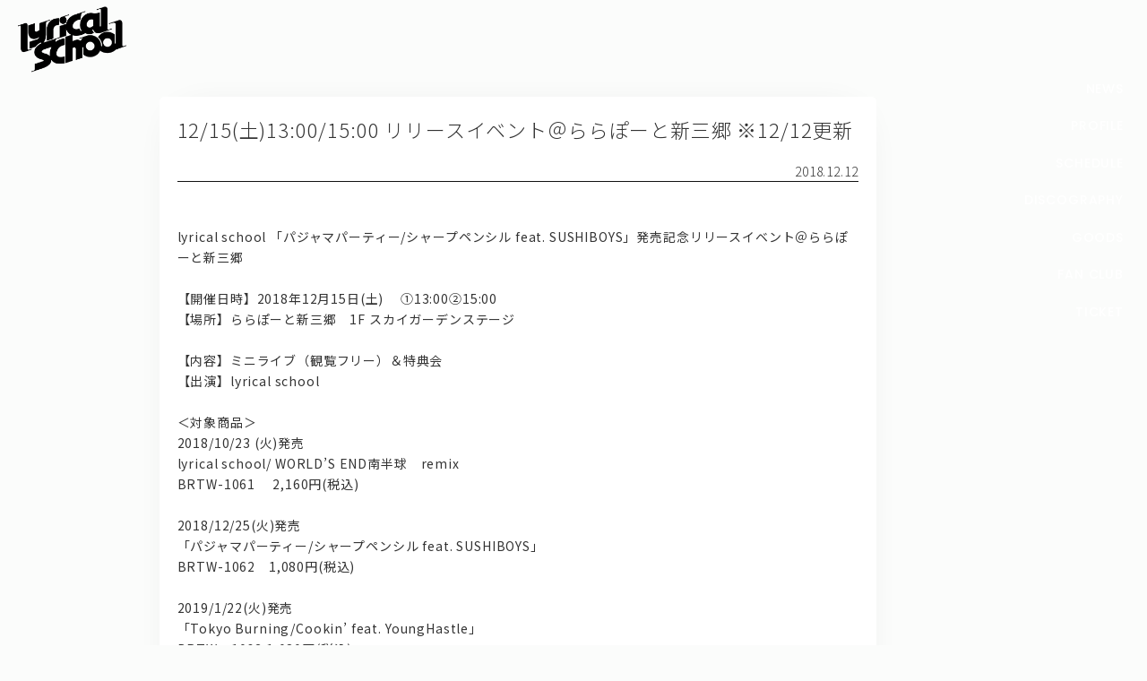

--- FILE ---
content_type: text/html; charset=UTF-8
request_url: https://lyricalschool.com/6405/
body_size: 34744
content:




<html xmlns="http://www.w3.org/1999/xhtml"
  xmlns:og="http://ogp.me/ns#"
  xmlns:fb="http://www.facebook.com/2008/fbml">

<head>

  <meta http-equiv="Content-Type" content="text/html; charset=UTF-8" />
  <meta http-equiv="Content-Language" content="ja" />
  <meta name="robots" content="all" />
  <title>12/15(土)13:00/15:00 リリースイベント＠ららぽーと新三郷 ※12/12更新  :  lyrical school official web site (リリカルスクール)</title>
  <meta name="keywords" content="lyricalschool,guidebook,リリカルスクール,リリスク" />
  <meta name="description" content="lyrical school 「パジャマパーティー/シャープペンシル feat. SUSHIBOYS」発売記念リリースイベント＠ららぽーと新三郷&nbsp;【開催日時】2018年12月15日(土) 　①13:00②15:00【場所】ららぽーと新三郷　1F スカイガーデンステージ&nbsp;【内容】ミニライブ（観覧フリー）＆特典会【出演】lyrical school&nbsp;＜対象商品＞2018/" />

  <meta http-equiv="Content-Style-Type" content="text/css" />
  <meta http-equiv="Content-Script-Type" content="text/javascript" />
  <meta http-equiv="imagetoolbar" content="no" />
  <link rel="shortcut icon" href="https://lyricalschool.com/ex/img/fav.ico" type="image/x-icon" />
  <link rel="apple-touch-icon" href="https://lyricalschool.com/wp/wp-content/uploads/1c8733767cbe714365d78e37f064fcbb.png" />


  <meta property="og:title" content="12/15(土)13:00/15:00 リリースイベント＠ららぽーと新三郷 ※12/12更新  :  lyrical school official web site (リリカルスクール)">
  <meta property="og:type" content="website" />
  <meta property="og:url" content="https://lyricalschool.com/6405/" />
  <meta property="og:image" content="https://lyricalschool.com/wp/wp-content/uploads/89e3e436ac7581ca3feadbbb7106571b.png" />
  <meta property="og:site_name" content="12/15(土)13:00/15:00 リリースイベント＠ららぽーと新三郷 ※12/12更新  :  lyrical school official web site (リリカルスクール)" />
  <meta property="og:description" content='lyrical school 「パジャマパーティー/シャープペンシル feat. SUSHIBOYS」発売記念リリースイベント＠ららぽーと新三郷&nbsp;【開催日時】2018年12月15日(土) 　①13:00②15:00【場所】ららぽーと新三郷　1F スカイガーデンステージ&nbsp;【内容】ミニライブ（観覧フリー）＆特典会【出演】lyrical school&nbsp;＜対象商品＞2018/' />

  <meta name="twitter:card" content="summary_large_image">
  <meta name="twitter:site" content="lyri_sch">
  <meta name="twitter:creator" content="">
  <meta name="twitter:title" content="12/15(土)13:00/15:00 リリースイベント＠ららぽーと新三郷 ※12/12更新  :  lyrical school official web site (リリカルスクール)">
  <meta name="twitter:description" content='lyrical school 「パジャマパーティー/シャープペンシル feat. SUSHIBOYS」発売記念リリースイベント＠ららぽーと新三郷&nbsp;【開催日時】2018年12月15日(土) 　①13:00②15:00【場所】ららぽーと新三郷　1F スカイガーデンステージ&nbsp;【内容】ミニライブ（観覧フリー）＆特典会【出演】lyrical school&nbsp;＜対象商品＞2018/'>
  <meta name="twitter:image" content="https://lyricalschool.com/wp/wp-content/uploads/89e3e436ac7581ca3feadbbb7106571b.png">
  <meta name="twitter:url" content="https://lyricalschool.com/6405/" />



  <meta name='robots' content='max-image-preview:large' />
<link rel='dns-prefetch' href='//maxcdn.bootstrapcdn.com' />
<script type="text/javascript">
window._wpemojiSettings = {"baseUrl":"https:\/\/s.w.org\/images\/core\/emoji\/14.0.0\/72x72\/","ext":".png","svgUrl":"https:\/\/s.w.org\/images\/core\/emoji\/14.0.0\/svg\/","svgExt":".svg","source":{"concatemoji":"https:\/\/lyricalschool.com\/wp\/wp-includes\/js\/wp-emoji-release.min.js?ver=6.1.9"}};
/*! This file is auto-generated */
!function(e,a,t){var n,r,o,i=a.createElement("canvas"),p=i.getContext&&i.getContext("2d");function s(e,t){var a=String.fromCharCode,e=(p.clearRect(0,0,i.width,i.height),p.fillText(a.apply(this,e),0,0),i.toDataURL());return p.clearRect(0,0,i.width,i.height),p.fillText(a.apply(this,t),0,0),e===i.toDataURL()}function c(e){var t=a.createElement("script");t.src=e,t.defer=t.type="text/javascript",a.getElementsByTagName("head")[0].appendChild(t)}for(o=Array("flag","emoji"),t.supports={everything:!0,everythingExceptFlag:!0},r=0;r<o.length;r++)t.supports[o[r]]=function(e){if(p&&p.fillText)switch(p.textBaseline="top",p.font="600 32px Arial",e){case"flag":return s([127987,65039,8205,9895,65039],[127987,65039,8203,9895,65039])?!1:!s([55356,56826,55356,56819],[55356,56826,8203,55356,56819])&&!s([55356,57332,56128,56423,56128,56418,56128,56421,56128,56430,56128,56423,56128,56447],[55356,57332,8203,56128,56423,8203,56128,56418,8203,56128,56421,8203,56128,56430,8203,56128,56423,8203,56128,56447]);case"emoji":return!s([129777,127995,8205,129778,127999],[129777,127995,8203,129778,127999])}return!1}(o[r]),t.supports.everything=t.supports.everything&&t.supports[o[r]],"flag"!==o[r]&&(t.supports.everythingExceptFlag=t.supports.everythingExceptFlag&&t.supports[o[r]]);t.supports.everythingExceptFlag=t.supports.everythingExceptFlag&&!t.supports.flag,t.DOMReady=!1,t.readyCallback=function(){t.DOMReady=!0},t.supports.everything||(n=function(){t.readyCallback()},a.addEventListener?(a.addEventListener("DOMContentLoaded",n,!1),e.addEventListener("load",n,!1)):(e.attachEvent("onload",n),a.attachEvent("onreadystatechange",function(){"complete"===a.readyState&&t.readyCallback()})),(e=t.source||{}).concatemoji?c(e.concatemoji):e.wpemoji&&e.twemoji&&(c(e.twemoji),c(e.wpemoji)))}(window,document,window._wpemojiSettings);
</script>
<style type="text/css">
img.wp-smiley,
img.emoji {
	display: inline !important;
	border: none !important;
	box-shadow: none !important;
	height: 1em !important;
	width: 1em !important;
	margin: 0 0.07em !important;
	vertical-align: -0.1em !important;
	background: none !important;
	padding: 0 !important;
}
</style>
	<link rel='stylesheet' id='sbr_styles-css' href='https://lyricalschool.com/wp/wp-content/plugins/reviews-feed/assets/css/sbr-styles.css?ver=1.1.1' type='text/css' media='all' />
<link rel='stylesheet' id='sbi_styles-css' href='https://lyricalschool.com/wp/wp-content/plugins/instagram-feed/css/sbi-styles.min.css?ver=6.9.1' type='text/css' media='all' />
<link rel='stylesheet' id='wp-block-library-css' href='https://lyricalschool.com/wp/wp-includes/css/dist/block-library/style.min.css?ver=6.1.9' type='text/css' media='all' />
<link rel='stylesheet' id='classic-theme-styles-css' href='https://lyricalschool.com/wp/wp-includes/css/classic-themes.min.css?ver=1' type='text/css' media='all' />
<style id='global-styles-inline-css' type='text/css'>
body{--wp--preset--color--black: #000000;--wp--preset--color--cyan-bluish-gray: #abb8c3;--wp--preset--color--white: #ffffff;--wp--preset--color--pale-pink: #f78da7;--wp--preset--color--vivid-red: #cf2e2e;--wp--preset--color--luminous-vivid-orange: #ff6900;--wp--preset--color--luminous-vivid-amber: #fcb900;--wp--preset--color--light-green-cyan: #7bdcb5;--wp--preset--color--vivid-green-cyan: #00d084;--wp--preset--color--pale-cyan-blue: #8ed1fc;--wp--preset--color--vivid-cyan-blue: #0693e3;--wp--preset--color--vivid-purple: #9b51e0;--wp--preset--gradient--vivid-cyan-blue-to-vivid-purple: linear-gradient(135deg,rgba(6,147,227,1) 0%,rgb(155,81,224) 100%);--wp--preset--gradient--light-green-cyan-to-vivid-green-cyan: linear-gradient(135deg,rgb(122,220,180) 0%,rgb(0,208,130) 100%);--wp--preset--gradient--luminous-vivid-amber-to-luminous-vivid-orange: linear-gradient(135deg,rgba(252,185,0,1) 0%,rgba(255,105,0,1) 100%);--wp--preset--gradient--luminous-vivid-orange-to-vivid-red: linear-gradient(135deg,rgba(255,105,0,1) 0%,rgb(207,46,46) 100%);--wp--preset--gradient--very-light-gray-to-cyan-bluish-gray: linear-gradient(135deg,rgb(238,238,238) 0%,rgb(169,184,195) 100%);--wp--preset--gradient--cool-to-warm-spectrum: linear-gradient(135deg,rgb(74,234,220) 0%,rgb(151,120,209) 20%,rgb(207,42,186) 40%,rgb(238,44,130) 60%,rgb(251,105,98) 80%,rgb(254,248,76) 100%);--wp--preset--gradient--blush-light-purple: linear-gradient(135deg,rgb(255,206,236) 0%,rgb(152,150,240) 100%);--wp--preset--gradient--blush-bordeaux: linear-gradient(135deg,rgb(254,205,165) 0%,rgb(254,45,45) 50%,rgb(107,0,62) 100%);--wp--preset--gradient--luminous-dusk: linear-gradient(135deg,rgb(255,203,112) 0%,rgb(199,81,192) 50%,rgb(65,88,208) 100%);--wp--preset--gradient--pale-ocean: linear-gradient(135deg,rgb(255,245,203) 0%,rgb(182,227,212) 50%,rgb(51,167,181) 100%);--wp--preset--gradient--electric-grass: linear-gradient(135deg,rgb(202,248,128) 0%,rgb(113,206,126) 100%);--wp--preset--gradient--midnight: linear-gradient(135deg,rgb(2,3,129) 0%,rgb(40,116,252) 100%);--wp--preset--duotone--dark-grayscale: url('#wp-duotone-dark-grayscale');--wp--preset--duotone--grayscale: url('#wp-duotone-grayscale');--wp--preset--duotone--purple-yellow: url('#wp-duotone-purple-yellow');--wp--preset--duotone--blue-red: url('#wp-duotone-blue-red');--wp--preset--duotone--midnight: url('#wp-duotone-midnight');--wp--preset--duotone--magenta-yellow: url('#wp-duotone-magenta-yellow');--wp--preset--duotone--purple-green: url('#wp-duotone-purple-green');--wp--preset--duotone--blue-orange: url('#wp-duotone-blue-orange');--wp--preset--font-size--small: 13px;--wp--preset--font-size--medium: 20px;--wp--preset--font-size--large: 36px;--wp--preset--font-size--x-large: 42px;--wp--preset--spacing--20: 0.44rem;--wp--preset--spacing--30: 0.67rem;--wp--preset--spacing--40: 1rem;--wp--preset--spacing--50: 1.5rem;--wp--preset--spacing--60: 2.25rem;--wp--preset--spacing--70: 3.38rem;--wp--preset--spacing--80: 5.06rem;}:where(.is-layout-flex){gap: 0.5em;}body .is-layout-flow > .alignleft{float: left;margin-inline-start: 0;margin-inline-end: 2em;}body .is-layout-flow > .alignright{float: right;margin-inline-start: 2em;margin-inline-end: 0;}body .is-layout-flow > .aligncenter{margin-left: auto !important;margin-right: auto !important;}body .is-layout-constrained > .alignleft{float: left;margin-inline-start: 0;margin-inline-end: 2em;}body .is-layout-constrained > .alignright{float: right;margin-inline-start: 2em;margin-inline-end: 0;}body .is-layout-constrained > .aligncenter{margin-left: auto !important;margin-right: auto !important;}body .is-layout-constrained > :where(:not(.alignleft):not(.alignright):not(.alignfull)){max-width: var(--wp--style--global--content-size);margin-left: auto !important;margin-right: auto !important;}body .is-layout-constrained > .alignwide{max-width: var(--wp--style--global--wide-size);}body .is-layout-flex{display: flex;}body .is-layout-flex{flex-wrap: wrap;align-items: center;}body .is-layout-flex > *{margin: 0;}:where(.wp-block-columns.is-layout-flex){gap: 2em;}.has-black-color{color: var(--wp--preset--color--black) !important;}.has-cyan-bluish-gray-color{color: var(--wp--preset--color--cyan-bluish-gray) !important;}.has-white-color{color: var(--wp--preset--color--white) !important;}.has-pale-pink-color{color: var(--wp--preset--color--pale-pink) !important;}.has-vivid-red-color{color: var(--wp--preset--color--vivid-red) !important;}.has-luminous-vivid-orange-color{color: var(--wp--preset--color--luminous-vivid-orange) !important;}.has-luminous-vivid-amber-color{color: var(--wp--preset--color--luminous-vivid-amber) !important;}.has-light-green-cyan-color{color: var(--wp--preset--color--light-green-cyan) !important;}.has-vivid-green-cyan-color{color: var(--wp--preset--color--vivid-green-cyan) !important;}.has-pale-cyan-blue-color{color: var(--wp--preset--color--pale-cyan-blue) !important;}.has-vivid-cyan-blue-color{color: var(--wp--preset--color--vivid-cyan-blue) !important;}.has-vivid-purple-color{color: var(--wp--preset--color--vivid-purple) !important;}.has-black-background-color{background-color: var(--wp--preset--color--black) !important;}.has-cyan-bluish-gray-background-color{background-color: var(--wp--preset--color--cyan-bluish-gray) !important;}.has-white-background-color{background-color: var(--wp--preset--color--white) !important;}.has-pale-pink-background-color{background-color: var(--wp--preset--color--pale-pink) !important;}.has-vivid-red-background-color{background-color: var(--wp--preset--color--vivid-red) !important;}.has-luminous-vivid-orange-background-color{background-color: var(--wp--preset--color--luminous-vivid-orange) !important;}.has-luminous-vivid-amber-background-color{background-color: var(--wp--preset--color--luminous-vivid-amber) !important;}.has-light-green-cyan-background-color{background-color: var(--wp--preset--color--light-green-cyan) !important;}.has-vivid-green-cyan-background-color{background-color: var(--wp--preset--color--vivid-green-cyan) !important;}.has-pale-cyan-blue-background-color{background-color: var(--wp--preset--color--pale-cyan-blue) !important;}.has-vivid-cyan-blue-background-color{background-color: var(--wp--preset--color--vivid-cyan-blue) !important;}.has-vivid-purple-background-color{background-color: var(--wp--preset--color--vivid-purple) !important;}.has-black-border-color{border-color: var(--wp--preset--color--black) !important;}.has-cyan-bluish-gray-border-color{border-color: var(--wp--preset--color--cyan-bluish-gray) !important;}.has-white-border-color{border-color: var(--wp--preset--color--white) !important;}.has-pale-pink-border-color{border-color: var(--wp--preset--color--pale-pink) !important;}.has-vivid-red-border-color{border-color: var(--wp--preset--color--vivid-red) !important;}.has-luminous-vivid-orange-border-color{border-color: var(--wp--preset--color--luminous-vivid-orange) !important;}.has-luminous-vivid-amber-border-color{border-color: var(--wp--preset--color--luminous-vivid-amber) !important;}.has-light-green-cyan-border-color{border-color: var(--wp--preset--color--light-green-cyan) !important;}.has-vivid-green-cyan-border-color{border-color: var(--wp--preset--color--vivid-green-cyan) !important;}.has-pale-cyan-blue-border-color{border-color: var(--wp--preset--color--pale-cyan-blue) !important;}.has-vivid-cyan-blue-border-color{border-color: var(--wp--preset--color--vivid-cyan-blue) !important;}.has-vivid-purple-border-color{border-color: var(--wp--preset--color--vivid-purple) !important;}.has-vivid-cyan-blue-to-vivid-purple-gradient-background{background: var(--wp--preset--gradient--vivid-cyan-blue-to-vivid-purple) !important;}.has-light-green-cyan-to-vivid-green-cyan-gradient-background{background: var(--wp--preset--gradient--light-green-cyan-to-vivid-green-cyan) !important;}.has-luminous-vivid-amber-to-luminous-vivid-orange-gradient-background{background: var(--wp--preset--gradient--luminous-vivid-amber-to-luminous-vivid-orange) !important;}.has-luminous-vivid-orange-to-vivid-red-gradient-background{background: var(--wp--preset--gradient--luminous-vivid-orange-to-vivid-red) !important;}.has-very-light-gray-to-cyan-bluish-gray-gradient-background{background: var(--wp--preset--gradient--very-light-gray-to-cyan-bluish-gray) !important;}.has-cool-to-warm-spectrum-gradient-background{background: var(--wp--preset--gradient--cool-to-warm-spectrum) !important;}.has-blush-light-purple-gradient-background{background: var(--wp--preset--gradient--blush-light-purple) !important;}.has-blush-bordeaux-gradient-background{background: var(--wp--preset--gradient--blush-bordeaux) !important;}.has-luminous-dusk-gradient-background{background: var(--wp--preset--gradient--luminous-dusk) !important;}.has-pale-ocean-gradient-background{background: var(--wp--preset--gradient--pale-ocean) !important;}.has-electric-grass-gradient-background{background: var(--wp--preset--gradient--electric-grass) !important;}.has-midnight-gradient-background{background: var(--wp--preset--gradient--midnight) !important;}.has-small-font-size{font-size: var(--wp--preset--font-size--small) !important;}.has-medium-font-size{font-size: var(--wp--preset--font-size--medium) !important;}.has-large-font-size{font-size: var(--wp--preset--font-size--large) !important;}.has-x-large-font-size{font-size: var(--wp--preset--font-size--x-large) !important;}
.wp-block-navigation a:where(:not(.wp-element-button)){color: inherit;}
:where(.wp-block-columns.is-layout-flex){gap: 2em;}
.wp-block-pullquote{font-size: 1.5em;line-height: 1.6;}
</style>
<link rel='stylesheet' id='contact-form-7-css' href='https://lyricalschool.com/wp/wp-content/plugins/contact-form-7/includes/css/styles.css?ver=5.7.3' type='text/css' media='all' />
<link rel='stylesheet' id='ctf_styles-css' href='https://lyricalschool.com/wp/wp-content/plugins/custom-twitter-feeds-pro/css/ctf-styles.min.css?ver=2.4.6' type='text/css' media='all' />
<link rel='stylesheet' id='cff-css' href='https://lyricalschool.com/wp/wp-content/plugins/custom-facebook-feed/assets/css/cff-style.min.css?ver=4.2.2' type='text/css' media='all' />
<link rel='stylesheet' id='sb-font-awesome-css' href='https://maxcdn.bootstrapcdn.com/font-awesome/4.7.0/css/font-awesome.min.css' type='text/css' media='all' />
<script type='text/javascript' src='https://lyricalschool.com/wp/wp-includes/js/jquery/jquery.min.js?ver=3.6.1' id='jquery-core-js'></script>
<script type='text/javascript' src='https://lyricalschool.com/wp/wp-includes/js/jquery/jquery-migrate.min.js?ver=3.3.2' id='jquery-migrate-js'></script>
<link rel="https://api.w.org/" href="https://lyricalschool.com/wp-json/" /><link rel="alternate" type="application/json" href="https://lyricalschool.com/wp-json/wp/v2/posts/6405" /><link rel="EditURI" type="application/rsd+xml" title="RSD" href="https://lyricalschool.com/wp/xmlrpc.php?rsd" />
<link rel="wlwmanifest" type="application/wlwmanifest+xml" href="https://lyricalschool.com/wp/wp-includes/wlwmanifest.xml" />
<meta name="generator" content="WordPress 6.1.9" />
<link rel="canonical" href="https://lyricalschool.com/6405/" />
<link rel='shortlink' href='https://lyricalschool.com/?p=6405' />
<link rel="alternate" type="application/json+oembed" href="https://lyricalschool.com/wp-json/oembed/1.0/embed?url=https%3A%2F%2Flyricalschool.com%2F6405%2F" />
<link rel="alternate" type="text/xml+oembed" href="https://lyricalschool.com/wp-json/oembed/1.0/embed?url=https%3A%2F%2Flyricalschool.com%2F6405%2F&#038;format=xml" />
<!-- 
			Plugin: Super Simple Google Analytics 
	Plugin URL: Super Simple Google Analytics


	-->

<script type="text/javascript">
		window.google_analytics_uacct = "UA-34241252-1";
	</script>

<script type="text/javascript">
	  var _gaq = _gaq || [];
	  _gaq.push(['_setAccount', 'UA-34241252-1']);
	  _gaq.push(['_trackPageview']);
	
	  (function() {
		var ga = document.createElement('script'); ga.type = 'text/javascript'; ga.async = true;
		ga.src = ('https:' == document.location.protocol ? 'https://ssl' : 'http://www') + '.google-analytics.com/ga.js';
		var s = document.getElementsByTagName('script')[0]; s.parentNode.insertBefore(ga, s);
	  })();
	</script>
  <link rel="stylesheet" href="https://lyricalschool.com/wp/wp-content/themes/offi/html5reset-1.6.1.css" type="text/css" />
  <link rel="stylesheet" href="https://lyricalschool.com/wp/wp-content/themes/offi/css/font-awesome.min.css" type="text/css" />
  <link rel="stylesheet" href="https://lyricalschool.com/wp/wp-content/themes/offi/style.css?a=21" type="text/css" />

    <meta name="viewport" content="width=390">

  <script src="https://ajax.googleapis.com/ajax/libs/jquery/1.12.4/jquery.min.js"></script>
  <script src="https://lyricalschool.com/wp/wp-content/themes/offi/jquery.flexslider.js"></script>
  <script src="https://lyricalschool.com/wp/wp-content/themes/offi/masonry.pkgd.min.js"></script>




  <script>
    jQuery.noConflict();
    var $ = jQuery;


    $(function($) {

      $(".cur_ac_opener").on("click", function() {
        $(".cur_ac").slideToggle();
        $(".cur_ac_opener span").toggle();
      });


      $('.rps_wrapper').masonry({
        // options
        itemSelector: '.rps_box'
      });




      $(window).load(function() {

        $('.flexslider').flexslider({
          animation: "slide",
          slideshowSpeed: "6000",
          directionNav: false

        });

        $("body").addClass("loaded");
        rszd();

      });


      $(window).resize(function() {
        rszd();
      });
      rszd();
      setInterval(rszd, 500)



    });


    function rszd() {



      $('.rps_wrapper').masonry({
        // options
        itemSelector: '.rps_box'
      });


      $(".e16").each(function() {
        $(this).css("height", $(this).width() / 16 * 9);
      });

      $(".e11").each(function() {
        $(this).css("height", $(this).width());
      });


      $('.gcal').contents().find('head').append('<link href="https://lyricalschool.com/wp/wp-content/themes/offi/style.css" rel="stylesheet" type="text/css" media="all" />');



    }
  </script>






</head>

<body data-rsssl=1>


  <div class="wrapper">
    <div class="f100">

      <div class="header">

        <div class="header_top">
          <h1><a href="/" class="logo"><img src="https://lyricalschool.com/wp/wp-content/uploads/f2da39ad74b301d1754ef60133302a31.png" title="lyricalschool"></a></h1>


          
        </div>





        


      </div>


<div class="a_list"  >

            <div class="singlearea card cf" href="https://lyricalschool.com/6405/">


        <h1 class="sa_title">12/15(土)13:00/15:00 リリースイベント＠ららぽーと新三郷 ※12/12更新</h1>
        <div class="sa_date">2018.12.12</div>



        <div class="sa_content"><p>lyrical school 「パジャマパーティー/シャープペンシル feat. SUSHIBOYS」発売記念リリースイベント＠ららぽーと新三郷</p>
<p>&nbsp;</p>
<p>【開催日時】2018年12月15日(土) 　①13:00②15:00</p>
<p>【場所】ららぽーと新三郷　1F スカイガーデンステージ</p>
<p>&nbsp;</p>
<p>【内容】ミニライブ（観覧フリー）＆特典会</p>
<p>【出演】lyrical school</p>
<p>&nbsp;</p>
<p>＜対象商品＞</p>
<p>2018/10/23 (火)発売</p>
<p>lyrical school/ WORLD’S END南半球　remix</p>
<p>BRTW-1061     2,160円(税込)</p>
<p>&nbsp;</p>
<p>2018/12/25(火)発売</p>
<p>「パジャマパーティー/シャープペンシル feat. SUSHIBOYS」</p>
<p>BRTW-1062　1,080円(税込)</p>
<p>&nbsp;</p>
<p>2019/1/22(火)発売</p>
<p>「Tokyo Burning/Cookin’ feat. YoungHastle」</p>
<p>BRTWー1063 1,080円(税込)</p>
<p>&nbsp;</p>
<p><u>※特典券は1,000円(税込)お買い上げ毎に１枚お付けいたします。</u></p>
<p>&nbsp;</p>
<p>※お支払いは現金のみになります。</p>
<p>またご購入後のキャンセル、返金は承れませんので予めご了承ください。</p>
<p>&nbsp;</p>
<p>※ミニライブの観覧はフリーになります。</p>
<p>※特典会への参加は特典券をお持ちのお客様が対象となります。</p>
<p>※特典券は先着となります。無くなり次第終了とさせていただきます。</p>
<p>※会場でのお支払は現金のみ、各種ポイント・駐車券付与対象外でございます。</p>
<p>&nbsp;</p>
<p>&nbsp;</p>
<p>＜参加方法＞</p>
<p><strong>イベント当日12：00~、</strong>　イベントスペース特設販売スペースにて、上記対象商品を</p>
<p>ご予約（購入）頂いたお客様に1,000円お買い上げ毎に特典券１枚を、お渡しいたします。特典会券をお持ちの方は、枚数に応じて特典会にご参加いただけます。</p>
<p>&nbsp;</p>
<p>※お支払方法は現金のみになります。クレジットカード及びポイントカード、駐車券付与対象外になります。<br />
※商品の電話・ＷＥＢ予約受付はできませんのでご了承ください。<br />
※ミニライブ終了後、特典会となります。特典券をお持ちのお客様が特典会に参加いただけます。</p>
<p>&nbsp;</p>
<p>＜特典内容＞</p>
<p>◎特典券1枚…メンバー全員との握手会にご参加いただけます。</p>
<p>◎特典券2枚…希望メンバー1名とお客様の2ショットチェキ撮影会にご参加いただけます。</p>
<p>（撮影会は会場運営スタッフが用意したチェキカメラでの撮影となります/手持ちカメラ不可）</p>
<p>◎特典券3枚…メンバー全員とお客様のグループチェキ撮影会にご参加いただけます。</p>
<p><strong><span style="color: #ff0000;">《追加特典》</span></strong><br />
<strong><span style="color: #ff0000;">1部</span></strong><br />
<strong><span style="color: #ff0000;">◎特典券2枚…希望メンバー2名とお客様の3ショットチェキ撮影会にご参加いただけます。</span></strong><br />
<strong><span style="color: #ff0000;">2部</span></strong><br />
<strong><span style="color: #ff0000;">◎特典券2枚…希望メンバー1名とのInstagram story 撮影会にご参加いただけます。</span></strong><br />
<strong><span style="color: #ff0000;">※お客様のスマートフォンをお借りして撮影いたします。<br />
※撮影の前の30秒の間にどの様な撮影を行うのか指示していただきます。<br />
その後、15秒間の動画撮影をしていただきます。<br />
※連続した撮影のみとなります。<br />
</span><span style="color: #ff0000;">※撮影指示に関しましては、スタッフの判断により内容によってはお断りする場合がございます。</span></strong></p>
<p><span style="color: #0000ff;"><strong>《学生無料ハイタッチ》</strong></span><br />
<span style="color: #0000ff;"><strong> 高校生以下の方は無料ハイタッチにご参加いただけます。</strong></span></p>
<p>&nbsp;</p>
<p>【注意事項】<br />
■会場は商業施設内となります。イベントに参加されないお客様も多数おられます。どうぞご留意願います。</p>
<p>■※通行のためのスペース確保にご協力ください。</p>
<p>■館内での座り込みや営業店舗への迷惑行為などは固く禁止いたします。<br />
■当日会場でのスタッフからの指示にご理解とご協力をよろしくお願いします。<br />
■会場周辺での深夜・早朝の泊り込みはご遠慮ください。また、座り込みや集会等は、他のお客様のご迷惑となりますので禁止とさせていただきます。<br />
■リフト、モッシュ、ダイブ、過度なジャンプ（連続した高いジャンプなど）行為、奇声をあげる行為は禁止となっております。もちろん出来るだけ色々な人たちが楽しんでいただけるように制限を設けすぎないようにしたいと思っておりますが、度を超した行為は注意いたします。<br />
もしこのような行為を見かけたらご自分で注意せずにスタッフまでお願いします。<br />
■アーティストの都合により、やむをえず中止または、参加メンバーが変更になる場合がございます。あらかじめ御了承ください。<br />
■ライブをご覧頂く際に、台等に乗って観覧はご遠慮ください。<br />
■中止の場合の交通費なども全てお客様のご負担となります。<br />
■開催時間は若干前後する可能性がございます。<br />
■特典会はスタッフがお客様の肩や腕などに触れて誘導する場合があります。<br />
この事をご了承いただける方のみ特典会へご参加ください。<br />
■会場内・外で発生した事故・盗難等は主催者・会場・出演者は一切責任を負いません。<br />
貴重品は各自で管理してください。<br />
■撮影機器、録音・録画機器のお持込はご遠慮ください。撮影・録音・録画は一切禁止です。■泥酔及び酒気帯び状態でのイベント参加は固くお断りします。<br />
■食べ物、飲み物、金券等のプレゼントはお控えください。<br />
■以上の注意事項を守れないお客様、係員の指示に従えないお客様は、会場内よりご退場いただきます。会場にいらした皆様がイベントを楽しめるよう、ファンの皆様同士でルールとマナーの厳守をお願い致します。<br />
■本イベントの安全な運営の為、イベントに参加するにふさわしくないと主催者側が判断した場合、特定のお客様にご参加をお断りする場合がございます。あらかじめご了承ください。<br />
■イベントはお客様のご理解とご協力のもと、実施出来ています。注意事項をしっかり守って楽しいイベントに出来ましたら幸いです。</p>
<p>■<u>会場へのイベントの内容に関するお問い合せはご遠慮下さい。</u></p>
<p>&nbsp;</p>
<p>■お問合わせについては<br />
バンダレコード　ららぽーと新三郷店　TEL：048-960-0926(10:00～21:00)</p>
<p>&nbsp;</p>
</div>


</div>

        <div class="navPage">
        <div class="prev"></div>
        <div class="next"></div>
    </div>

<!--end of .navPage-->
 
</div>


</div>
</div>
<div class="footer">


<div class="header_bottom">

<a href="/">HOME</a>
<a href="/category/news/">NEWS</a>
<a href="/profile/">PROFILE</a>
<a href="/category/schedule/">SCHEDULE</a>
<a href="/discography/">DISCOGRAPHY</a>
<a href="https://lyricalsch.base.shop/" target="_blank">GOODS</a>
<a href="http://fan.pia.jp/lshc/" target="_blank">FAN CLUB</a>
<a href="https://t.pia.jp/pia/artist/artists.do?artistsCd=B9260113" target="_blank">TICKET</a>

</div>

<div class="footer_nav po sp">
    <div class="footer_nav_inner">
        <a href="/category/news/">NEWS</a>
        <a href="/profile/">PROFILE</a>
        <a href="/category/schedule/">SCHEDULE</a>
        <a href="/category/schedule/">TICKET</a>
    </div>
</div>


<div class="snsx snss snss_white">
<a href="https://twitter.com/lyri_sch" target="_blank"><i class="fa fa-twitter"></i></a>
<a href="https://www.instagram.com/lyricalschool/" target="_blank"><i class="fa fa-instagram"></i></a>
<a href="https://page.line.me/?accountId=495fbftn" target="_blank"><i class="line"></i></a>
<a href="https://www.youtube.com/results?search_query=lyrical+school" target="_blank"><i class="youtube"></i></a>

</div>


Copyright© lyrical school official web site (リリカルスクール) All Rights Reserved.
</div>

<div class="sidenav pc">
    <a href="/category/news/">NEWS</a>
    <a href="/profile/">PROFILE</a>
    <a href="/category/schedule/">SCHEDULE</a>
    <a href="/discography/">DISCOGRAPHY</a>
    <a href="https://lyricalsch.base.shop/" target="_blank">GOODS</a>
    <a href="http://fan.pia.jp/lshc/" target="_blank">FAN CLUB</a>
    <a href="https://t.pia.jp/pia/artist/artists.do?artistsCd=B9260113" target="_blank">TICKET</a>
</div>

<button id="globalnav_ex" class="globalnav_ex sp" type="button" aria-expand="false">
    <figure class="globalnav_ex_bar"></figure>
    <figure class="globalnav_ex_bar"></figure>
    <figure class="globalnav_ex_bar"></figure>
</button>

<div id="globalnav" class="globalnav sp" aria-hidden="true">
    <div class="globalnav_inner">
        <div class="globalnav_link">
            <a href="/category/news/">NEWS</a>
            <a href="/profile/">PROFILE</a>
            <a href="/category/schedule/">SCHEDULE</a>
            <a href="/discography/">DISCOGRAPHY</a>
            <a href="https://lyricalsch.base.shop/" target="_blank">GOODS</a>
            <a href="http://fan.pia.jp/lshc/" target="_blank">FAN CLUB</a>
            <a href="https://t.pia.jp/pia/artist/artists.do?artistsCd=B9260113" target="_blank">TICKET</a>
        </div>
        <div class="snss snss_white">
            <a href="https://twitter.com/lyri_sch" target="_blank"><i class="fa fa-twitter"></i></a>
            <a href="https://www.instagram.com/lyricalschool/" target="_blank"><i class="fa fa-instagram"></i></a>
            <a class="line" href="https://page.line.me/?accountId=495fbftn" target="_blank"></a>
            <a class="youtube" href="https://www.youtube.com/results?search_query=lyrical+school" target="_blank"></a>
        </div>
        <div class="globalnav_button">
            <a class="card card_hc cf po" target="_blank" href="https://fan.pia.jp/lshc/"><img src="https://lyricalschool.com/wp/wp-content/themes/offi/images/lshc.png" class="hc-logo"/></a>
            <a class="card card_bl cf cardbutton4 po" href="/contact-form/">問い合わせ, 取材,出演依頼</a>
            <a class="card cf cardbutton4 po" target="_blank" href="https://lyricalsch.base.shop/">lyrical school official web shop</a>
        </div>
    </div>
</div>

<!-- Custom Facebook Feed JS -->
<script type="text/javascript">var cffajaxurl = "https://lyricalschool.com/wp/wp-admin/admin-ajax.php";
var cfflinkhashtags = "true";
</script>
<!-- YouTube Feed JS -->
<script type="text/javascript">

</script>
<!-- Instagram Feed JS -->
<script type="text/javascript">
var sbiajaxurl = "https://lyricalschool.com/wp/wp-admin/admin-ajax.php";
</script>
<script type='text/javascript' src='https://lyricalschool.com/wp/wp-content/plugins/contact-form-7/includes/swv/js/index.js?ver=5.7.3' id='swv-js'></script>
<script type='text/javascript' id='contact-form-7-js-extra'>
/* <![CDATA[ */
var wpcf7 = {"api":{"root":"https:\/\/lyricalschool.com\/wp-json\/","namespace":"contact-form-7\/v1"},"cached":"1"};
/* ]]> */
</script>
<script type='text/javascript' src='https://lyricalschool.com/wp/wp-content/plugins/contact-form-7/includes/js/index.js?ver=5.7.3' id='contact-form-7-js'></script>
<script type='text/javascript' src='https://lyricalschool.com/wp/wp-content/plugins/custom-facebook-feed/assets/js/cff-scripts.min.js?ver=4.2.2' id='cffscripts-js'></script>

<script>
const btn = document.getElementById('globalnav_ex');
const menu = document.getElementById('globalnav');
btn.addEventListener('click', () => {
    let menuState = JSON.parse(btn.getAttribute('aria-expand'));
    btn.setAttribute('aria-expand', !menuState);
    menu.setAttribute('aria-hidden', menuState);
});
</script>
</body>
</html>

--- FILE ---
content_type: image/svg+xml
request_url: https://lyricalschool.com/wp/wp-content/themes/offi/images/line_white.svg
body_size: 3148
content:
<svg id="グループ_65" data-name="グループ 65" xmlns="http://www.w3.org/2000/svg" width="25.86" height="23.813" viewBox="0 0 25.86 23.813">
  <path id="中マド_2" data-name="中マド 2" d="M12.526,23.814A13.252,13.252,0,0,1,10,23.572a12.942,12.942,0,0,1-2.351-.694,12.742,12.742,0,0,1-2.128-1.1,12.506,12.506,0,0,1-1.854-1.454,12.148,12.148,0,0,1-1.53-1.762A11.736,11.736,0,0,1,.984,16.542a11.39,11.39,0,0,1,0-9.269A11.733,11.733,0,0,1,2.139,5.25a12.151,12.151,0,0,1,1.53-1.762A12.5,12.5,0,0,1,5.523,2.033,12.748,12.748,0,0,1,7.65.936,12.937,12.937,0,0,1,10,.242a13.293,13.293,0,0,1,5.049,0A12.941,12.941,0,0,1,17.4.936a12.746,12.746,0,0,1,2.128,1.1,12.491,12.491,0,0,1,1.854,1.454,12.152,12.152,0,0,1,1.53,1.762,11.741,11.741,0,0,1,1.155,2.023,11.392,11.392,0,0,1,0,9.269,11.739,11.739,0,0,1-1.155,2.023,12.148,12.148,0,0,1-1.53,1.762A12.494,12.494,0,0,1,19.53,21.78a12.75,12.75,0,0,1-2.128,1.1,12.941,12.941,0,0,1-2.351.694A13.252,13.252,0,0,1,12.526,23.814ZM12.518,4.763c-4.611,0-8.362,2.894-8.362,6.451a5.174,5.174,0,0,0,.528,2.269A6.3,6.3,0,0,0,6.145,15.4a8.2,8.2,0,0,0,2.216,1.417,10.023,10.023,0,0,0,2.788.759c.285.059.644.174.737.392a1.453,1.453,0,0,1,.027.719l-.008.047c-.023.133-.094.536-.111.634l0,.009,0,.008c-.021.114-.061.325.042.442a.286.286,0,0,0,.225.083,1.318,1.318,0,0,0,.46-.113,11.154,11.154,0,0,0,1.156-.6c.4-.23,1.037-.61,1.805-1.12.724-.48,1.386-.955,1.967-1.413a13.921,13.921,0,0,0,1.641-1.481h0a8.189,8.189,0,0,0,.791-.953,6,6,0,0,0,.559-.971,4.891,4.891,0,0,0,.442-2.045C20.88,7.656,17.129,4.763,12.518,4.763Z" transform="translate(0 0)" fill="#fff"/>
  <path id="パス_7" data-name="パス 7" d="M201.676,131.625a.163.163,0,0,0,.163-.163v-.6a.163.163,0,0,0-.163-.162h-1.625v-.627h1.625a.163.163,0,0,0,.163-.163v-.6a.163.163,0,0,0-.163-.162h-1.625v-.627h1.625a.163.163,0,0,0,.163-.163v-.6a.163.163,0,0,0-.163-.163h-2.392a.163.163,0,0,0-.163.163v0h0v3.709h0v0a.163.163,0,0,0,.163.163h2.392Z" transform="translate(-183.311 -118.379)" fill="#fff"/>
  <path id="パス_8" data-name="パス 8" d="M90.671,131.625a.163.163,0,0,0,.162-.163v-.6a.163.163,0,0,0-.162-.162H89.046v-2.949a.163.163,0,0,0-.163-.163h-.6a.163.163,0,0,0-.163.163v3.712h0v0a.163.163,0,0,0,.163.163h2.392Z" transform="translate(-81.153 -118.379)" fill="#fff"/>
  <path id="パス_9" data-name="パス 9" d="M129.383,127.585h-.6a.163.163,0,0,0-.163.163v3.715a.163.163,0,0,0,.163.163h.6a.163.163,0,0,0,.163-.163v-3.715a.163.163,0,0,0-.163-.163" transform="translate(-118.425 -118.379)" fill="#fff"/>
  <path id="パス_10" data-name="パス 10" d="M150.922,127.585h-.6a.163.163,0,0,0-.163.163v2.207l-1.7-2.3-.013-.017h0l-.01-.01,0,0-.009-.007,0,0-.009-.006,0,0-.009-.005-.005,0-.009,0-.005,0-.01,0-.006,0-.01,0h-.63a.163.163,0,0,0-.163.163v3.715a.163.163,0,0,0,.163.163h.6a.163.163,0,0,0,.163-.163v-2.206l1.7,2.3a.165.165,0,0,0,.042.041h0l.01.006,0,0,.008,0,.008,0,.005,0,.011,0h0a.17.17,0,0,0,.042.006h.6a.163.163,0,0,0,.163-.163v-3.715a.163.163,0,0,0-.163-.163" transform="translate(-135.854 -118.379)" fill="#fff"/>
  <rect id="長方形_53" data-name="長方形 53" width="25.86" height="23.814" transform="translate(0 0)" fill="none"/>
</svg>


--- FILE ---
content_type: image/svg+xml
request_url: https://lyricalschool.com/wp/wp-content/themes/offi/images/youtube_white.svg
body_size: 880
content:
<svg xmlns="http://www.w3.org/2000/svg" width="26.669" height="18.157" viewBox="0 0 26.669 18.157">
  <path id="中マド_6" data-name="中マド 6" d="M13.334,18.157c-.021,0-2.112,0-4.43-.068C7.543,18.05,6.371,18,5.42,17.928a15.95,15.95,0,0,1-2.5-.313A3.3,3.3,0,0,1,.558,15.322,19.288,19.288,0,0,1,.07,11.441C0,10.148,0,9.089,0,9.078s0-1.07.07-2.363A21.178,21.178,0,0,1,.558,2.835,3.3,3.3,0,0,1,2.915.542,15.95,15.95,0,0,1,5.42.229C6.371.161,7.543.107,8.9.068,11.222,0,13.313,0,13.334,0s2.112,0,4.43.068c1.362.039,2.534.093,3.484.161a15.952,15.952,0,0,1,2.505.313,3.3,3.3,0,0,1,2.358,2.293A19.289,19.289,0,0,1,26.6,6.715c.069,1.293.07,2.352.07,2.363s0,1.07-.07,2.363a21.179,21.179,0,0,1-.488,3.881,3.3,3.3,0,0,1-2.358,2.293,15.951,15.951,0,0,1-2.505.313c-.95.067-2.123.122-3.484.161C15.446,18.156,13.355,18.157,13.334,18.157ZM10.607,5.246V12.91l6.97-3.832Z" fill="#fff"/>
</svg>
